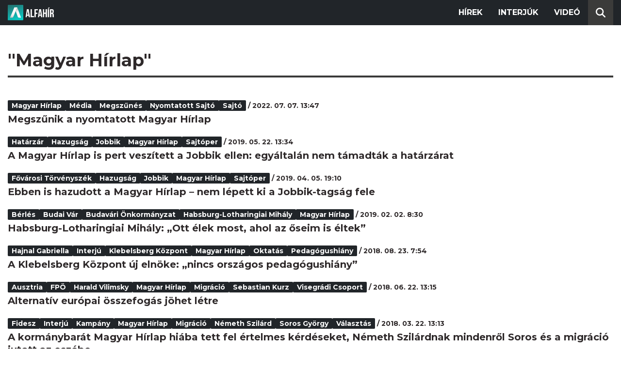

--- FILE ---
content_type: text/html; charset=utf-8
request_url: https://alfahir.hu/hirek/cimkek/magyar_hirlap
body_size: 3864
content:
<!DOCTYPE html><html lang="hu"><head><meta charset="utf-8"><meta http-equiv="X-UA-Compatible" content="IE=edge"><meta name="Environment:Name" content="Production"><meta name="Configuration:ApplicationInsights:InstrumentationKey" content="812ab63d-aee6-4419-bac5-cb941f730375"><meta name="Configuration:Clarity:Tag" content="exwl9obq9y"><meta name="Configuration:GoogleAnalytics:MeasurementId" content="G-W3CYYNNSP3"><meta name="Configuration:GoogleAnalytics:TrackingId" content="G-W3CYYNNSP3"><meta name="Configuration:GoogleAds:ConversionId" content="AW-11139696840"><meta name="Configuration:Facebook:PixelId" content="217285803268827"><meta name="Configuration:WebPush:Vapid:PublicKey" content="BIeD8Zuhq8o5wafkHgZht23hUitQzTIk52JUFtQJ1i6YXTBu7lEnyo1p8LyIwc3uPFfYDxDvI2USncPxbKpSEPM"><meta charset="utf-8"><meta name="viewport" content="width=device-width, initial-scale=1.0"><link rel="preconnect" href="https://fonts.googleapis.com"><link rel="preconnect" href="https://fonts.gstatic.com" crossorigin><link href="https://fonts.googleapis.com/css2?family=Montserrat:wght@300;400;700&family=PT+Serif:ital,wght@0,400;0,700;1,400;1,700&display=swap" rel="stylesheet" /><link rel="stylesheet" href="/dist/index.css?v=FoNdeYdhjYhdZLe5eUy4tW4-6juujBpKz8tdMAZ_xbk" /><script src="/dist/index.min.js?v=O46NDsDg1zrnFxrYhiuSvQzf6dPJI-DfJfDgxxvy4Ho" defer></script><!--AdOcean junk(can't be async or defer)--><script src="https://gemhu.adocean.pl/files/js/ado.js"></script><script src="/scripts/adocean-config.js"></script><!--Pahtpw junk(can't be async or defer)--><script async src="//pahtpw.tech/c/alfahir.hu.js"></script><title>Alfahir.hu</title><meta name="title" content="Alfahir.hu"><meta name="description" content="Alfahir.hu"><meta name="keywords" content="Alfah&#xED;r"><link rel="canonical" href="https://alfahir.hu/hirek/cimkek/magyar_hirlap"><link rel="next" href="/hirek/oldalak/2" type="text/html"><meta property="og:site_name" content="Alfahir.hu"><meta property="og:title" content="Alfahir.hu"><meta property="og:description" content="Alfahir.hu"><meta property="og:url" content="https://alfahir.hu/hirek/cimkek/magyar_hirlap"><meta property="og:type" content="website"><meta name="twitter:title" content="Alfahir.hu"><meta name="twitter:description" content="Alfahir.hu"><meta name="twitter:url" content="https://alfahir.hu/hirek/cimkek/magyar_hirlap"><link rel="prerender" href="/hirek/magyar_hirlap_nyomtatott_sajto_megszunes_sajto_media" type="text/html"><meta property="fb:app_id" content="581227225377082"><meta property="og:locale" content="hu_HU"><meta name="twitter:card" content="summary"><link rel="alternate" href="/syndication/rss.xml" type="application/rss+xml"><link rel="alternate" href="/syndication/atom.xml" type="application/atom+xml"><link rel="manifest" href="/manifest.webmanifest"><link rel="search" type="application/opensearchdescription+xml" href="/search.osdx"></head><body><header b-jxme7igl9x class="header container-fluid"><div b-jxme7igl9x class="centered"><nav b-jxme7igl9x class="nav"><span b-jxme7igl9x class="nav-toggler-icon"></span><div b-jxme7igl9x class="logo-wrapper"><a b-jxme7igl9x href="/" class="logo-link"><img class="logo" src="/assets/images/logo.svg?v=_iZ7wEfjeI2EU97eJ8hFE0DcuRxjxZ0eiXUkiaTowHw" width="123" height="48" alt="Alfahír logo" /></a></div><ul b-jxme7igl9x class="menu"><li b-jxme7igl9x class="menu-item"><a b-jxme7igl9x class="menu-item-link" href="/hirek">Hírek</a></li><li b-jxme7igl9x class="menu-item"><a b-jxme7igl9x class="menu-item-link" href="/hirek/cimkek/interju">Interjúk</a></li><li b-jxme7igl9x class="menu-item"><a b-jxme7igl9x class="menu-item-link" href="/videok">Videó</a></li></ul><div b-jxme7igl9x class="show-search-button"><svg b-jxme7igl9x class="search-icon" xmlns="http://www.w3.org/2000/svg" viewBox="0 0 512 512"><path b-jxme7igl9x d="M416 208c0 45.9-14.9 88.3-40 122.7L502.6 457.4c12.5 12.5 12.5 32.8 0 45.3s-32.8 12.5-45.3 0L330.7 376c-34.4 25.2-76.8 40-122.7 40C93.1 416 0 322.9 0 208S93.1 0 208 0S416 93.1 416 208zM208 352a144 144 0 1 0 0-288 144 144 0 1 0 0 288z"></svg></div></nav><div b-jxme7igl9x class="search-bar container-fluid"><form class="search-form"><input b-jxme7igl9x class="search-input" type="search" name="query"><input b-jxme7igl9x class="search-button" type="submit" value="Keresés"></form></div></div></header><main b-jxme7igl9x class="main"><div class="page article-list container-fluid"><div class="centered"><h1 class="page-title">&quot;Magyar H&#xED;rlap&quot;</h1><div class="articles-list"><div class="article"><div class="article-info"><ul class="article-tags"><li class="article-tag"><a class="article-tag-link" href="/hirek/cimkek/magyar_hirlap">Magyar H&#xED;rlap</a></li><li class="article-tag"><a class="article-tag-link" href="/hirek/cimkek/media">m&#xE9;dia</a></li><li class="article-tag"><a class="article-tag-link" href="/hirek/cimkek/megszunes">megsz&#x171;n&#xE9;s</a></li><li class="article-tag"><a class="article-tag-link" href="/hirek/cimkek/nyomtatott_sajto">nyomtatott sajt&#xF3;</a></li><li class="article-tag"><a class="article-tag-link" href="/hirek/cimkek/sajto">sajt&#xF3;</a></li></ul><span class="separator slash"></span><span class="article-date">2022. 07. 07. 13:47</span></div><h2 class="article-title"><a class="article-title-link" href="/hirek/magyar_hirlap_nyomtatott_sajto_megszunes_sajto_media">Megsz&#x171;nik a nyomtatott Magyar H&#xED;rlap</a></h2></div><div class="article"><div class="article-info"><ul class="article-tags"><li class="article-tag"><a class="article-tag-link" href="/hirek/cimkek/hatarzar">hat&#xE1;rz&#xE1;r</a></li><li class="article-tag"><a class="article-tag-link" href="/hirek/cimkek/hazugsag">hazugs&#xE1;g</a></li><li class="article-tag"><a class="article-tag-link" href="/hirek/cimkek/jobbik">Jobbik</a></li><li class="article-tag"><a class="article-tag-link" href="/hirek/cimkek/magyar_hirlap">Magyar H&#xED;rlap</a></li><li class="article-tag"><a class="article-tag-link" href="/hirek/cimkek/sajtoper">sajt&#xF3;per</a></li></ul><span class="separator slash"></span><span class="article-date">2019. 05. 22. 13:34</span></div><h2 class="article-title"><a class="article-title-link" href="/hirek/magyar_hirlap_jobbik_hazugsag_sajtoper_hatarzar">A Magyar H&#xED;rlap is pert vesz&#xED;tett a Jobbik ellen: egy&#xE1;ltal&#xE1;n nem t&#xE1;madt&#xE1;k a hat&#xE1;rz&#xE1;rat</a></h2></div><div class="article"><div class="article-info"><ul class="article-tags"><li class="article-tag"><a class="article-tag-link" href="/hirek/cimkek/fovarosi_torvenyszek">F&#x151;v&#xE1;rosi T&#xF6;rv&#xE9;nysz&#xE9;k</a></li><li class="article-tag"><a class="article-tag-link" href="/hirek/cimkek/hazugsag">hazugs&#xE1;g</a></li><li class="article-tag"><a class="article-tag-link" href="/hirek/cimkek/jobbik">Jobbik</a></li><li class="article-tag"><a class="article-tag-link" href="/hirek/cimkek/magyar_hirlap">Magyar H&#xED;rlap</a></li><li class="article-tag"><a class="article-tag-link" href="/hirek/cimkek/sajtoper">sajt&#xF3;per</a></li></ul><span class="separator slash"></span><span class="article-date">2019. 04. 05. 19:10</span></div><h2 class="article-title"><a class="article-title-link" href="/hirek/magyar_hirlap_fovarosi_torvenyszek_sajtoper_jobbik_hazugsag">Ebben is hazudott a Magyar H&#xED;rlap &#x2013; nem l&#xE9;pett ki a Jobbik-tags&#xE1;g fele</a></h2></div><div class="article"><div class="article-info"><ul class="article-tags"><li class="article-tag"><a class="article-tag-link" href="/hirek/cimkek/berles">b&#xE9;rl&#xE9;s</a></li><li class="article-tag"><a class="article-tag-link" href="/hirek/cimkek/budai_var">Budai V&#xE1;r</a></li><li class="article-tag"><a class="article-tag-link" href="/hirek/cimkek/budavari_onkormanyzat">Budav&#xE1;ri &#xF6;nkorm&#xE1;nyzat</a></li><li class="article-tag"><a class="article-tag-link" href="/hirek/cimkek/habsburg_lotharingiai_mihaly">Habsburg-Lotharingiai Mih&#xE1;ly</a></li><li class="article-tag"><a class="article-tag-link" href="/hirek/cimkek/magyar_hirlap">Magyar H&#xED;rlap</a></li></ul><span class="separator slash"></span><span class="article-date">2019. 02. 02. 8:30</span></div><h2 class="article-title"><a class="article-title-link" href="/hirek/habsburg_lotharingiai_mihaly_berles_budai_var_magyar_hirlap_budavari_onkormanyzat">Habsburg-Lotharingiai Mih&#xE1;ly: &#x201E;Ott &#xE9;lek most, ahol az &#x151;seim is &#xE9;ltek&#x201D;</a></h2></div><div class="article"><div class="article-info"><ul class="article-tags"><li class="article-tag"><a class="article-tag-link" href="/hirek/cimkek/hajnal_gabriella">Hajnal Gabriella</a></li><li class="article-tag"><a class="article-tag-link" href="/hirek/cimkek/interju">interj&#xFA;</a></li><li class="article-tag"><a class="article-tag-link" href="/hirek/cimkek/klebelsberg_kozpont">Klebelsberg K&#xF6;zpont</a></li><li class="article-tag"><a class="article-tag-link" href="/hirek/cimkek/magyar_hirlap">Magyar H&#xED;rlap</a></li><li class="article-tag"><a class="article-tag-link" href="/hirek/cimkek/oktatas">oktat&#xE1;s</a></li><li class="article-tag"><a class="article-tag-link" href="/hirek/cimkek/pedagogushiany">pedag&#xF3;gushi&#xE1;ny</a></li></ul><span class="separator slash"></span><span class="article-date">2018. 08. 23. 7:54</span></div><h2 class="article-title"><a class="article-title-link" href="/hirek/klebelsberg_kozpont_hajnal_gabriella_oktatas_pedagogushiany_interju_magyar_hirlap">A Klebelsberg K&#xF6;zpont &#xFA;j eln&#xF6;ke: &#x201E;nincs orsz&#xE1;gos pedag&#xF3;gushi&#xE1;ny&#x201D;</a></h2></div><div class="article"><div class="article-info"><ul class="article-tags"><li class="article-tag"><a class="article-tag-link" href="/hirek/cimkek/ausztria">Ausztria</a></li><li class="article-tag"><a class="article-tag-link" href="/hirek/cimkek/fpo">FP&#xD6;</a></li><li class="article-tag"><a class="article-tag-link" href="/hirek/cimkek/harald_vilimsky">Harald Vilimsky</a></li><li class="article-tag"><a class="article-tag-link" href="/hirek/cimkek/magyar_hirlap">Magyar H&#xED;rlap</a></li><li class="article-tag"><a class="article-tag-link" href="/hirek/cimkek/migracio">migr&#xE1;ci&#xF3;</a></li><li class="article-tag"><a class="article-tag-link" href="/hirek/cimkek/sebastian_kurz">Sebastian Kurz</a></li><li class="article-tag"><a class="article-tag-link" href="/hirek/cimkek/visegradi_csoport">Visegr&#xE1;di Csoport</a></li></ul><span class="separator slash"></span><span class="article-date">2018. 06. 22. 13:15</span></div><h2 class="article-title"><a class="article-title-link" href="/hirek/harald_vilimsky_fpo_magyar_hirlap_sebastian_kurz_ausztria_migracio_visegradi_csoport">Alternat&#xED;v eur&#xF3;pai &#xF6;sszefog&#xE1;s j&#xF6;het l&#xE9;tre</a></h2></div><div class="article"><div class="article-info"><ul class="article-tags"><li class="article-tag"><a class="article-tag-link" href="/hirek/cimkek/fidesz">Fidesz</a></li><li class="article-tag"><a class="article-tag-link" href="/hirek/cimkek/interju">interj&#xFA;</a></li><li class="article-tag"><a class="article-tag-link" href="/hirek/cimkek/kampany">kamp&#xE1;ny</a></li><li class="article-tag"><a class="article-tag-link" href="/hirek/cimkek/magyar_hirlap">Magyar H&#xED;rlap</a></li><li class="article-tag"><a class="article-tag-link" href="/hirek/cimkek/migracio">migr&#xE1;ci&#xF3;</a></li><li class="article-tag"><a class="article-tag-link" href="/hirek/cimkek/nemeth_szilard">N&#xE9;meth Szil&#xE1;rd</a></li><li class="article-tag"><a class="article-tag-link" href="/hirek/cimkek/soros_gyorgy">Soros Gy&#xF6;rgy</a></li><li class="article-tag"><a class="article-tag-link" href="/hirek/cimkek/valasztas">v&#xE1;laszt&#xE1;s</a></li></ul><span class="separator slash"></span><span class="article-date">2018. 03. 22. 13:13</span></div><h2 class="article-title"><a class="article-title-link" href="/hirek/nemeth_szilard_fidesz_magyar_hirlap_interju_soros_gyorgy_migracio_kampany_valasztas">A korm&#xE1;nybar&#xE1;t Magyar H&#xED;rlap hi&#xE1;ba tett fel &#xE9;rtelmes k&#xE9;rd&#xE9;seket, N&#xE9;meth Szil&#xE1;rdnak mindenr&#x151;l Soros &#xE9;s a migr&#xE1;ci&#xF3; jutott az esz&#xE9;be</a></h2></div><div class="article"><div class="article-info"><ul class="article-tags"><li class="article-tag"><a class="article-tag-link" href="/hirek/cimkek/boross_peter">Boross P&#xE9;ter</a></li><li class="article-tag"><a class="article-tag-link" href="/hirek/cimkek/fidesz">Fidesz</a></li><li class="article-tag"><a class="article-tag-link" href="/hirek/cimkek/interju">interj&#xFA;</a></li><li class="article-tag"><a class="article-tag-link" href="/hirek/cimkek/magyar_hirlap">Magyar H&#xED;rlap</a></li><li class="article-tag"><a class="article-tag-link" href="/hirek/cimkek/soros_gyorgy">Soros Gy&#xF6;rgy</a></li></ul><span class="separator slash"></span><span class="article-date">2018. 02. 28. 11:12</span></div><h2 class="article-title"><a class="article-title-link" href="/hirek/magyar_hirlap_boross_peter_fidesz_soros_gyorgy_interju">Boross P&#xE9;ter szerint a Fidesz szellemileg &#xE9;s erk&#xF6;lcsileg is teljesen ki&#xE9;rlel&#x151;d&#xF6;tt</a></h2></div><div class="article"><div class="article-info"><ul class="article-tags"><li class="article-tag"><a class="article-tag-link" href="/hirek/cimkek/adatvedelem">adatv&#xE9;delem</a></li><li class="article-tag"><a class="article-tag-link" href="/hirek/cimkek/alairasgyujtes">al&#xE1;&#xED;r&#xE1;sgy&#x171;jt&#xE9;s</a></li><li class="article-tag"><a class="article-tag-link" href="/hirek/cimkek/berunio">b&#xE9;runi&#xF3;</a></li><li class="article-tag"><a class="article-tag-link" href="/hirek/cimkek/jobbik">Jobbik</a></li><li class="article-tag"><a class="article-tag-link" href="/hirek/cimkek/kampany">kamp&#xE1;ny</a></li><li class="article-tag"><a class="article-tag-link" href="/hirek/cimkek/magyar_hirlap">Magyar H&#xED;rlap</a></li><li class="article-tag"><a class="article-tag-link" href="/hirek/cimkek/szantho_miklos">Sz&#xE1;nth&#xF3; Mikl&#xF3;s</a></li></ul><span class="separator slash"></span><span class="article-date">2017. 08. 23. 12:27</span></div><h2 class="article-title"><a class="article-title-link" href="/hirek/berunio_alairasgyujtes_jobbik_szantho_miklos_magyar_hirlap_adatvedelem_kampany">A Jobbik b&#xE9;runi&#xF3;s al&#xE1;&#xED;r&#xE1;sgy&#x171;jt&#xE9;se megfelel az adatv&#xE9;delmi k&#xF6;vetelm&#xE9;nyeknek</a></h2></div><div class="article"><div class="article-info"><ul class="article-tags"><li class="article-tag"><a class="article-tag-link" href="/hirek/cimkek/fidesz">Fidesz</a></li><li class="article-tag"><a class="article-tag-link" href="/hirek/cimkek/magyar_hirlap">Magyar H&#xED;rlap</a></li><li class="article-tag"><a class="article-tag-link" href="/hirek/cimkek/szeles_gabor">Sz&#xE9;les G&#xE1;bor</a></li></ul><span class="separator slash"></span><span class="article-date">2017. 01. 19. 8:12</span></div><h2 class="article-title"><a class="article-title-link" href="/hirek/magyar_hirlap_szeles_gabor_fidesz">A Fidesz le&#xE9;p&#xED;ti Sz&#xE9;les G&#xE1;bort?</a></h2></div></div><div class="pagination"><a class="pagination-page" href="/hirek/cimkek/magyar_hirlap/oldalak/1">&lt;&lt;</a><a class="pagination-page current-page" href="/hirek/cimkek/magyar_hirlap/oldalak/1">1</a><a class="pagination-page next-page" href="/hirek/cimkek/magyar_hirlap/oldalak/2">2</a><a class="pagination-page" href="/hirek/cimkek/magyar_hirlap/oldalak/2">&gt;&gt;</a></div></div></div></main><footer b-jxme7igl9x class="footer"><div b-jxme7igl9x class="container-fluid"><div b-jxme7igl9x class="footer-content centered"><a class="logo-link" href="/"><img class="logo" src="/assets/images/logo.svg?v=_iZ7wEfjeI2EU97eJ8hFE0DcuRxjxZ0eiXUkiaTowHw" width="123" height="48" alt="Alfahír logo" /></a><ul b-jxme7igl9x class="footer-links"><li b-jxme7igl9x><a b-jxme7igl9x class="footer-link" href="/adatvedelem">Adatvédelem</a></li><li b-jxme7igl9x><a b-jxme7igl9x class="footer-link" href="/impresszum">Impresszum</a></li><li b-jxme7igl9x><a b-jxme7igl9x class="footer-link" href="mailto:szerk@alfahir.hu">Kapcsolat</a></li></ul><div b-jxme7igl9x class="copyright">&copy; 2026 Alfahír</div></div></div></footer></body></html>